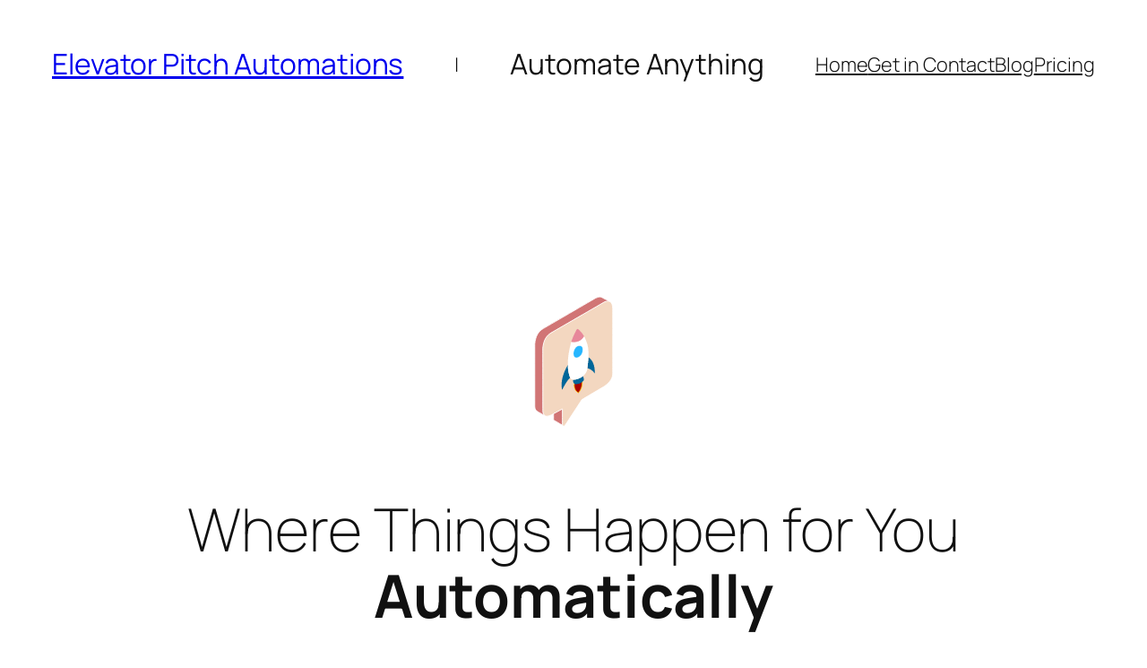

--- FILE ---
content_type: image/svg+xml
request_url: https://elevatorpitchautomations.com/wp-content/uploads/2025/12/EPAisop2.svg
body_size: 2435
content:
<?xml version="1.0" encoding="UTF-8"?> <svg xmlns="http://www.w3.org/2000/svg" xmlns:xlink="http://www.w3.org/1999/xlink" id="e2GcHpYLZ1N1" viewBox="0 0 1080 1080" shape-rendering="geometricPrecision" text-rendering="geometricPrecision" style="background-color:transparent"><style> #e2GcHpYLZ1N2_to {animation: e2GcHpYLZ1N2_to__to 5005ms linear infinite normal forwards}@keyframes e2GcHpYLZ1N2_to__to { 0% {transform: translate(540px,540px);animation-timing-function: cubic-bezier(0.333,0,0.667,1)} 50.00999% {transform: translate(540px,607px);animation-timing-function: cubic-bezier(0.333,0,0.667,1)} 99.340659% {transform: translate(540px,540px)} 100% {transform: translate(540px,540px)}} #e2GcHpYLZ1N11_to {animation: e2GcHpYLZ1N11_to__to 5005ms linear infinite normal forwards}@keyframes e2GcHpYLZ1N11_to__to { 0% {transform: translate(540px,540px);animation-timing-function: cubic-bezier(0.333,0,0.667,1)} 50.00999% {transform: translate(540px,607px);animation-timing-function: cubic-bezier(0.333,0,0.667,1)} 99.340659% {transform: translate(540px,540px)} 100% {transform: translate(540px,540px)}} #e2GcHpYLZ1N12_to {animation: e2GcHpYLZ1N12_to__to 5005ms linear infinite normal forwards}@keyframes e2GcHpYLZ1N12_to__to { 0% {transform: translate(540px,540px);animation-timing-function: cubic-bezier(0.333,0,0.667,1)} 46.673327% {transform: translate(540px,560px);animation-timing-function: cubic-bezier(0.333,0,0.667,1)} 99.340659% {transform: translate(540px,540px)} 100% {transform: translate(540px,540px)}} #e2GcHpYLZ1N13_to {animation: e2GcHpYLZ1N13_to__to 5005ms linear infinite normal forwards}@keyframes e2GcHpYLZ1N13_to__to { 0% {transform: translate(540px,540px);animation-timing-function: cubic-bezier(0.333,0,0.667,1)} 20% {transform: translate(540px,547px);animation-timing-function: cubic-bezier(0.333,0,0.667,1)} 40% {transform: translate(540px,540px);animation-timing-function: cubic-bezier(0.333,0,0.667,1)} 59.340659% {transform: translate(540px,547px)} 80% {transform: translate(540px,547px);animation-timing-function: cubic-bezier(0.333,0,0.667,1)} 99.340659% {transform: translate(540px,540px)} 100% {transform: translate(540px,540px)}} #e2GcHpYLZ1N13_ts {animation: e2GcHpYLZ1N13_ts__ts 5005ms linear infinite normal forwards}@keyframes e2GcHpYLZ1N13_ts__ts { 0% {transform: scale(1,1);animation-timing-function: cubic-bezier(0.333,0,0.667,1)} 20% {transform: scale(0.86,0.86);animation-timing-function: cubic-bezier(0.333,0,0.667,1)} 40% {transform: scale(1,1);animation-timing-function: cubic-bezier(0.333,0,0.667,1)} 59.340659% {transform: scale(0.86,0.86);animation-timing-function: cubic-bezier(0.333,0,0.667,1)} 80% {transform: scale(0.86,0.86);animation-timing-function: cubic-bezier(0.333,0,0.667,1)} 99.340659% {transform: scale(1,1)} 100% {transform: scale(1,1)}} #e2GcHpYLZ1N18_to {animation: e2GcHpYLZ1N18_to__to 5005ms linear infinite normal forwards}@keyframes e2GcHpYLZ1N18_to__to { 0% {transform: translate(540px,540px);animation-timing-function: cubic-bezier(0.333,0,0.667,1)} 50.00999% {transform: translate(540px,607px);animation-timing-function: cubic-bezier(0.333,0,0.667,1)} 99.340659% {transform: translate(540px,540px)} 100% {transform: translate(540px,540px)}} #e2GcHpYLZ1N19_to {animation: e2GcHpYLZ1N19_to__to 5005ms linear infinite normal forwards}@keyframes e2GcHpYLZ1N19_to__to { 0% {transform: translate(540px,540px);animation-timing-function: cubic-bezier(0.333,0,0.667,1)} 46.673327% {transform: translate(540px,560px);animation-timing-function: cubic-bezier(0.333,0,0.667,1)} 99.340659% {transform: translate(540px,540px)} 100% {transform: translate(540px,540px)}} </style><g id="e2GcHpYLZ1N2_to" transform="translate(540,540)"><g transform="translate(-540,-540)" opacity="0.54"><g transform="translate(528.82 537.841)"><path d="M-62.32,305.159c0,0-56.55,30.5-56.55,30.5s0,40.2,0,40.2s56.55,33.149,56.55,33.149s0-103.849,0-103.849Z" fill="#ab0000" fill-rule="evenodd" stroke-width="0"></path><path d="M193.13,-403.341c-8.833-7.967-22.968-7.533-42.401,1.3c0,0-335.899,195.4-335.899,195.4-31.233,17.067-49.067,49.467-53.5,97.2c0,0,0,397.35,0,397.35-.3,17.4,6.617,29.332,20.75,35.799c0,0,43.35,24.75,43.35,24.75-7.667-4.7-11.8-14.716-12.4-30.049c0,0-.45-401.3-.45-401.3c4.433-47.733,22.267-80.151,53.5-97.251c0,0,339.899-196.699,339.899-196.699c13.833-5.867,24.734-7.033,32.701-3.5c0,0-45.55-23-45.55-23Z" fill="#ab0000" fill-rule="evenodd" stroke-width="0"></path></g><g transform="translate(565.133 553.809)"><path d="M202.367,-396.309c-7.967-3.533-18.867-2.367-32.7,3.5c0,0-339.9,196.7-339.9,196.7-31.233,17.1-49.067,49.517-53.5,97.25c0,0,.45,401.3.45,401.3.6,15.333,4.733,25.35,12.4,30.05.3.3.583.45.85.45c9.133,4.733,22.983,2.667,41.55-6.2c0,0,13.3-7.05,13.3-7.05s56.55-30.5,56.55-30.5s0,103.85,0,103.85c6.2,6.8,11.95,6.8,17.25,0c0,0,106.5-163.05,106.5-163.05s143.649-85.35,143.649-85.35c37.133-25.9,54.967-54.183,53.5-84.85c0,0,0-411.049,0-411.049-.9-19.733-5.616-33.584-14.149-41.551-1.167-.867-2.5-1.749-4-2.649-.567-.3-1.15-.584-1.75-.851Z" fill="#eab58b" stroke-width="0"></path></g><g transform="translate(539.359 540.092)"><path d="M228.141,-382.592c0,0-45.55-23-45.55-23-8.833-7.967-22.967-7.533-42.4,1.3c0,0-335.9,195.4-335.9,195.4-31.233,17.067-49.067,49.467-53.5,97.2c0,0,0,397.35,0,397.35-.3,17.4,6.617,29.333,20.75,35.8c0,0,43.35,24.75,43.35,24.75-7.667-4.7-11.8-14.717-12.4-30.05c0,0-.45-401.3-.45-401.3c4.433-47.733,22.267-80.15,53.5-97.25c0,0,339.9-196.7,339.9-196.7c13.833-5.867,24.733-7.033,32.7-3.5.6.267,1.183.55,1.75.85c1.5.9,2.833,1.783,4,2.65c8.533,7.967,13.251,21.817,14.151,41.55c0,0,0,411.05,0,411.05c1.467,30.667-16.367,58.95-53.5,84.85c0,0-143.651,85.35-143.651,85.35s-106.5,163.05-106.5,163.05c-5.3,6.8-11.05,6.8-17.25,0c0,0-56.55-33.15-56.55-33.15s0-40.2,0-40.2-13.3,7.05-13.3,7.05c-18.567,8.867-32.417,10.933-41.55,6.2-.267,0-.55-.15-.85-.45" paint-order="stroke fill markers" fill="none" fill-rule="evenodd" stroke="#fff" stroke-width="5" stroke-linecap="round" stroke-linejoin="round"></path><path d="M-129.409,333.408c0,0,56.55-30.5,56.55-30.5s0,103.85,0,103.85" paint-order="stroke fill markers" fill="none" fill-rule="evenodd" stroke="#fff" stroke-width="5" stroke-linecap="round" stroke-linejoin="round"></path></g></g></g><g id="e2GcHpYLZ1N11_to" transform="translate(540,540)"><g transform="translate(-540,-540)"><g id="e2GcHpYLZ1N12_to" transform="translate(540,540)"><g transform="translate(-540,-540)"><g id="e2GcHpYLZ1N13_to" transform="translate(540,540)"><g id="e2GcHpYLZ1N13_ts" transform="scale(1,1)"><g transform="translate(-540,-540)"><g transform="translate(570.52 687.075)"><path d="M-23.82,-31.975c-10.933,37.567-2.667,65.033,24.8,82.4c24.933-28.567,32.917-62.183,23.95-100.85-15.133,14.833-31.383,20.983-48.75,18.45Z" fill="#ab0000" stroke-width="0"></path></g><g transform="translate(570.092 687.075)"><path d="M-23.392,-31.975c-10.933,37.567-2.667,65.033,24.8,82.4c24.933-28.567,32.917-62.183,23.95-100.85" paint-order="stroke fill markers" fill="none" fill-rule="evenodd" stroke="#fc0" stroke-width="5" stroke-linecap="round" stroke-linejoin="round"></path></g></g></g></g></g></g></g></g><g id="e2GcHpYLZ1N18_to" transform="translate(540,540)"><g transform="translate(-540,-540)"><g id="e2GcHpYLZ1N19_to" transform="translate(540,540)"><g transform="translate(-540,-540)"><g transform="translate(564.55 598.4)"><path d="M36.1,46.35c3.767-7.533,2.833-17.567-2.8-30.1-8.767,7.2-19.117,13-31.05,17.4-13.167,4.367-23.817,6.233-31.95,5.6-1.9,13.8,1.867,23.05,11.3,27.75c19.433,2.833,37.6-4.05,54.5-20.65Z" fill="#069" stroke-width="0"></path><path d="M68.1,-104.15c-1.267,20.367-3.617,43.567-7.05,69.6c20.067,5.333,35.733,16.617,47,33.85c1.9-48.6-11.417-83.083-39.95-103.45Z" fill="#069" stroke-width="0"></path><path d="M-63.1,-37.35c-.3-5.967-.45-11.933-.45-17.9-34.167,59.867-46.4,113-36.7,159.4c24.767-47.333,42.167-72.717,52.2-76.15-.3-.633-.617-1.267-.95-1.9-6.9-15.033-11.6-36.183-14.1-63.45Z" fill="#069" stroke-width="0"></path></g><g transform="translate(567.275 499.266)"><path d="M65.375,-5.016c1.867-40.433-2.05-72.568-11.75-96.401-9.733-24.133-15.217-36.666-16.45-37.599-16,29.167-43.283,41.233-81.85,36.2-15.367,55.8-22.567,104.7-21.6,146.7c0,5.967.15,11.933.45,17.9c2.5,27.267,7.2,48.417,14.1,63.45.333.633.65,1.267.95,1.9c3.767,6.567,9.883,10.317,18.35,11.25c8.133.633,18.783-1.233,31.95-5.6c11.933-4.4,22.283-10.2,31.05-17.4c11.3-9.4,19.767-21.001,25.4-34.801.933-5.333,1.717-10.667,2.35-16c3.433-26.033,5.783-49.232,7.05-69.599Z" fill="#fff" stroke-width="0"></path><path d="M3.775,-77.417c7.833-1.267,14.1.301,18.8,4.701c4.7,4.067,6.583,12.85,5.65,26.35-1.267,13.167-6.283,23.967-15.05,32.4-9.1,8.467-17.717,12.399-25.85,11.799-8.467-.967-13.8-5.682-16-14.149-2.5-8.433-2.35-17.2.45-26.3c2.533-9.4,6.617-17.233,12.25-23.5c5.333-6.6,11.917-10.368,19.75-11.301Z" fill="#fff" stroke-width="0"></path></g><g transform="translate(566.266 459.142)"><path d="M23.583,-32.592c-4.7-4.4-10.967-5.966-18.8-4.699-7.833.933-14.417,4.7-19.75,11.3-5.633,6.267-9.717,14.1-12.25,23.5-2.8,9.1-2.95,17.867-.45,26.3c2.2,8.467,7.533,13.183,16,14.15c8.133.6,16.75-3.334,25.85-11.801c8.767-8.433,13.783-19.232,15.05-32.399.933-13.5-.95-22.284-5.65-26.351Z" fill="#26b6ff" stroke-width="0"></path></g><g transform="translate(563.525 357.35)"><path d="M2.375,-43.2c-5.333-.933-9.567,2.683-12.7,10.85-13.8,27.567-24,51.383-30.6,71.45c38.567,5.033,65.85-7.033,81.85-36.2-9.733-16.933-22.583-32.3-38.55-46.1Z" fill="#e7879a" stroke-width="0"></path></g><g transform="translate(566.266 459.142)"><path d="M29.234,-6.242c-1.267,13.167-6.284,23.967-15.051,32.4-9.1,8.467-17.717,12.4-25.85,11.8-8.467-.967-13.8-5.682-16-14.149-2.5-8.433-2.349-17.201.451-26.301c2.533-9.4,6.617-17.233,12.25-23.5c5.333-6.6,11.917-10.367,19.75-11.3c7.833-1.267,14.099.3,18.799,4.7c4.7,4.067,6.584,12.85,5.651,26.35Z" paint-order="stroke fill markers" fill="none" fill-rule="evenodd" stroke="#fff" stroke-linecap="round" stroke-linejoin="round"></path></g></g></g></g></g></svg> 

--- FILE ---
content_type: image/svg+xml
request_url: https://elevatorpitchautomations.com/wp-content/uploads/2025/12/epaisop1.svg
body_size: 8197
content:
<?xml version="1.0" encoding="UTF-8"?> <svg xmlns="http://www.w3.org/2000/svg" xmlns:xlink="http://www.w3.org/1999/xlink" id="eulWBpexKvU1" viewBox="0 0 1080 1080" shape-rendering="geometricPrecision" text-rendering="geometricPrecision" style="background-color:transparent"><style> #eulWBpexKvU2_to {animation: eulWBpexKvU2_to__to 5005ms linear infinite normal forwards}@keyframes eulWBpexKvU2_to__to { 0% {transform: translate(598.4px,491.378px);animation-timing-function: cubic-bezier(0.333,0,0.667,1)} 50.00999% {transform: translate(598.4px,511.378px);animation-timing-function: cubic-bezier(0.333,0,0.667,1)} 99.340659% {transform: translate(598.4px,491.378px)} 100% {transform: translate(598.4px,491.378px)}} #eulWBpexKvU145_to {animation: eulWBpexKvU145_to__to 5005ms linear infinite normal forwards}@keyframes eulWBpexKvU145_to__to { 0% {transform: translate(428.15px,274.378px);animation-timing-function: cubic-bezier(0.333,0,0.667,1)} 50.00999% {transform: translate(428.15px,233.378px);animation-timing-function: cubic-bezier(0.333,0,0.667,1)} 99.340659% {transform: translate(428.15px,274.378px)} 100% {transform: translate(428.15px,274.378px)}} </style><g id="eulWBpexKvU2_to" transform="translate(598.4,491.378)"><g transform="translate(-28.35,-35.26)"><g transform="translate(25.55 36.891)"><path d="M25.55,-0.158c0-2.867-1.217-5.033-3.65-6.5c0,0-43.8-26.25-43.8-26.25-.933-.567-1.683-.8-2.25-.7-.1,0-.183.017-.25.05-.033,0-.067.017-.1.05-.167.067-.3.167-.4.3-.433.4-.65,1.2-.65,2.4c0,0,0,30.95,0,30.95c0,2.867,1.217,5.033,3.65,6.5c0,0,3.8,2.25,3.8,2.25s.2,14.35.2,14.35s12.9-6.45,12.9-6.45s26.9,16.1,26.9,16.1c1.333.8,2.3.95,2.9.45.5-.4.75-1.25.75-2.55c0,0,0-30.95,0-30.95Z" fill="#6b00ff" stroke-width="0"></path><path d="M-2.8,6.792c0,0-13.1-7.9-13.1-7.9s13.1,7.9,13.1,7.9Z" fill="#6b00ff" stroke-width="0"></path><path d="M10.3,-1.308c0,0-26.2-15.8-26.2-15.8s26.2,15.8,26.2,15.8Z" fill="#6b00ff" stroke-width="0"></path><path d="M10.3,6.692c0,0-26.2-15.8-26.2-15.8s26.2,15.8,26.2,15.8Z" fill="#6b00ff" stroke-width="0"></path></g><g transform="translate(28.925 35.116)"><path d="M18.525,-4.884c2.433,1.467,3.65,3.633,3.65,6.5c0,0,0,30.95,0,30.95c0,1.3-.25,2.15-.75,2.55c3.867-1.6,5.917-2.966,6.15-4.099.2-1.133.25-2.118.15-2.951c0,0,0-30.95,0-30.95c0-2.867-1.217-5.033-3.65-6.5c0,0-41.95-24.899-41.95-24.899-2.233-1.333-4.633-1.067-7.2.8c0,0-2.7,1.7-2.7,1.7.067-.033.15-.05.25-.05.567-.1,1.317.132,2.25.699c0,0,43.8,26.25,43.8,26.25Z" fill="#5880ff" stroke-width="0"></path></g><g transform="translate(22.75 31.733)"><path d="M0,11.95c0,0-13.1-7.9-13.1-7.9" paint-order="stroke fill markers" fill="none" fill-rule="evenodd" stroke="#fff" stroke-linecap="round" stroke-linejoin="round"></path><path d="M13.1,3.85c0,0-26.2-15.8-26.2-15.8" paint-order="stroke fill markers" fill="none" fill-rule="evenodd" stroke="#fff" stroke-linecap="round" stroke-linejoin="round"></path><path d="M13.1,11.85c0,0-26.2-15.8-26.2-15.8" paint-order="stroke fill markers" fill="none" fill-rule="evenodd" stroke="#fff" stroke-linecap="round" stroke-linejoin="round"></path></g></g></g><g transform="translate(397.7 618.3)"><g transform="translate(142.575 81.5)"><path d="M-141.575,1.5c0,0,139.9,79,139.9,79s143.25-82,143.25-82-139.9-79-139.9-79-143.25,82-143.25,82Z" fill="#ccc" stroke-width="0"></path></g><g transform="translate(142.575 81.5)"><path d="M-141.575,1.5c0,0,143.25-82,143.25-82s139.9,79,139.9,79-143.25,82-143.25,82-139.9-79-139.9-79Z" paint-order="stroke fill markers" fill="none" fill-rule="evenodd" stroke="#333" stroke-linecap="round" stroke-linejoin="round"></path></g></g><g transform="translate(511.333 488.667)"><g transform="translate(32.183 196.317)"><path d="M-15.066,-3.384c-1,.9-2.601,1.334-4.801,1.301-3.2-.033-5.149-.617-5.849-1.75c0,0,0,7.849,0,7.849-.2,3.033.55,5.683,2.25,7.95c4.333,3.867,7.883,3.867,10.65,0c.767-2,.767-4.483,0-7.45c0,0-2.25-7.9-2.25-7.9Z" fill="#333" stroke-width="0"></path><path d="M-0.316,-14.484c0,0,0,7.1,0,7.1.967.767,2.467,1.1,4.5,1c7.4,4,13.833,5.434,19.3,4.301c2.433-1.233,2.433-3.118,0-5.651c0,0-4.3-3.65-4.3-3.65s-6.851-4.449-6.851-4.449c-2.767,1.033-6.982,1.482-12.649,1.349Z" fill="#333" stroke-width="0"></path></g><g transform="translate(26.376 147.775)"><path d="M20.292,-33.992c0,0,0-12.5,0-12.5-3.433,3.1-8.751,5.384-15.951,6.851-11.833.633-19.4-.25-22.7-2.65c0,0,0,41.299,0,41.299s-1.7,35-1.7,35s0,8.701,0,8.701c-.233.767-.183,1.433.15,2c.7,1.133,2.65,1.717,5.85,1.75c2.2.033,3.8-.4,4.8-1.3.567-.533.933-1.2,1.1-2c0,0,6.5-44.05,6.5-44.05s6-34.95,6-34.95s1.15,31.3,1.15,31.3s0,38.6,0,38.6c5.667.133,9.883-.317,12.65-1.35c0,0,2.151-66.701,2.151-66.701Z" fill="#6f60bc" stroke-width="0"></path></g><g transform="translate(35.158 70.625)"><path d="M-15.041,-38.142c0,0-14.95,10.551-14.95,10.551-2.8,1.6-4.168,4.233-4.101,7.9c0,0,0,7.4,0,7.4.267,8.233,1.468,16.032,3.601,23.399.667,2.9,1.9,4.817,3.7,5.75.867.467,1.883.684,3.05.651c3.667-.367,8.116-1.45,13.349-3.25c5.633-1.933,10.65-3.883,15.05-5.85-1.4-2.633-1.667-5.3-.8-8-7.533,1.033-15.082,2.349-22.649,3.949-.533-7.8-1.85-15.316-3.95-22.549c2.1,7.233,3.417,14.749,3.95,22.549c7.567-1.6,15.116-2.916,22.649-3.949-.867,2.7-.6,5.367.8,8-4.4,1.967-9.417,3.917-15.05,5.85-5.233,1.8-9.682,2.883-13.349,3.25-1.167.033-2.183-.184-3.05-.651c0,0-1.801,16.551-1.801,16.551.333.567.817,1.049,1.45,1.449c3.3,2.4,10.868,3.284,22.701,2.651c7.2-1.467,12.517-3.75,15.95-6.85c0,0-.75-22.6-.75-22.6.1-2.167.2-4.25.3-6.25.3-8.633.2-15.951-.3-21.951.5,6,.6,13.318.3,21.951.867,3.767,2.549,5.449,5.049,5.049c6.867-1.367,12.734-3.533,17.601-6.5-.767-1.1-1.15-2.382-1.15-3.849c0-1.6.449-2.984,1.349-4.151.067-.1.15-.183.25-.25-9.733,2.5-14.817,3.167-15.25,2c0,0-2.899-10.699-2.899-10.699s-5.401-15.551-5.401-15.551c-1.6-4.1-4.75-5.982-9.45-5.649-1.1,1.7-2.416,2.767-3.949,3.2-.8,1.5-1.001,3.217-.601,5.15-6.567.867-10.832-.317-12.799-3.55.8-1.5,1.183-3.218,1.15-5.151Z" fill="#6ec1af" stroke-width="0"></path></g><g transform="translate(25.667 36.442)"><path d="M-5.7,-5.609c.067.567.117,1.118.15,1.651.033,1.933-.35,3.65-1.15,5.15c1.967,3.233,6.233,4.417,12.8,3.55-.4-1.933-.2-3.651.6-5.151-1.767.467-3.85.118-6.25-1.049-2.533-1.233-4.583-2.618-6.15-4.151Z" fill="#e8ae9b" stroke-width="0"></path></g><g transform="translate(29.142 15.917)"><path d="M1.375,-1.334c5.433-.867,8.35-.533,8.75,1c5.8-4.333,6.217-7.85,1.25-10.55s-9.567-4.033-13.8-4c-4.3,0-7.767,1.333-10.4,4-2.633,2.633-3.517,6.084-2.65,10.351.833,4.233,1.967,8,3.4,11.3.633,1.5,1.6,2.882,2.9,4.149c0,0-2.5-6.3-2.5-6.3-.533-.967-.533-1.932,0-2.899c1.167-1.367,2.467-1.367,3.9,0c.433,1.1.433,2.183,0,3.25c0,0,1.5,0,1.5,0s0-5.801,0-5.801c.133-3.833,2.683-5.333,7.65-4.5Z" fill="#6d819f" stroke-width="0"></path></g><g transform="translate(28.35 25.108)"><path d="M11.317,-5.475c-.033-1.4-.167-2.75-.4-4.05-.4-1.533-3.317-1.867-8.75-1-4.967-.833-7.518.667-7.651,4.5c0,0,0,5.8,0,5.8s-1.5,0-1.5,0c.433-1.067.433-2.15,0-3.25-1.433-1.367-2.732-1.367-3.899,0-.533.967-.533,1.933,0,2.9c0,0,2.5,6.3,2.5,6.3c1.567,1.533,3.616,2.917,6.149,4.15c2.4,1.167,4.483,1.517,6.25,1.05c1.533-.433,2.85-1.5,3.95-3.2c0-.067.034-.133.101-.2c2.267-3.833,3.35-8.167,3.25-13Z" fill="#edbfb0" stroke-width="0"></path></g><g transform="translate(35.158 106.575)"><path d="M4.108,-90.992c.233,1.3.368,2.65.401,4.05.1,4.833-.983,9.167-3.25,13-.067.067-.101.133-.101.2c4.7-.333,7.85,1.55,9.45,5.65c0,0,5.401,15.55,5.401,15.55s2.899,10.7,2.899,10.7c.433,1.167,5.517.5,15.25-2" paint-order="stroke fill markers" fill="none" fill-rule="evenodd" stroke="#333" stroke-linecap="round" stroke-linejoin="round"></path><path d="M33.709,-35.592c-4.867,2.967-10.734,5.133-17.601,6.5-2.5.4-4.182-1.283-5.049-5.05-.1,2-.2,4.083-.3,6.25c0,0,.75,22.6.75,22.6s0,12.5,0,12.5-2.151,66.7-2.151,66.7s6.851,4.45,6.851,4.45s4.3,3.65,4.3,3.65c2.433,2.533,2.433,4.417,0,5.65-5.467,1.133-11.9-.3-19.3-4.3-2.033.1-3.533-.233-4.5-1c0,0,0-7.1,0-7.1s0-38.6,0-38.6-1.15-31.3-1.15-31.3-6,34.95-6,34.95-6.5,44.05-6.5,44.05c-.167.8-.533,1.467-1.1,2c0,0,2.25,7.9,2.25,7.9.767,2.967.767,5.45,0,7.45-2.767,3.867-6.317,3.867-10.65,0-1.7-2.267-2.45-4.917-2.25-7.95c0,0,0-7.85,0-7.85-.333-.567-.384-1.233-.151-2c0,0,0-8.7,0-8.7s1.7-35,1.7-35s0-41.3,0-41.3c-.633-.4-1.117-.883-1.45-1.45c0,0,1.801-16.55,1.801-16.55-1.8-.933-3.033-2.85-3.7-5.75-2.133-7.367-3.334-15.167-3.601-23.4c0,0,0-7.4,0-7.4-.067-3.667,1.301-6.3,4.101-7.9c0,0,14.95-10.55,14.95-10.55-.033-.533-.083-1.083-.15-1.65-1.3-1.267-2.268-2.65-2.901-4.15-1.433-3.3-2.566-7.067-3.399-11.3-.867-4.267.016-7.717,2.649-10.35c2.633-2.667,6.101-4,10.401-4c4.233-.033,8.832,1.3,13.799,4s4.55,6.217-1.25,10.55c-.4-1.533-3.317-1.867-8.75-1-4.967-.833-7.516.667-7.649,4.5c0,0,0,5.8,0,5.8s-1.5,0-1.5,0c.433-1.067.433-2.15,0-3.25-1.433-1.367-2.733-1.367-3.9,0-.533.967-.533,1.933,0,2.9c0,0,2.5,6.3,2.5,6.3c1.567,1.533,3.617,2.917,6.15,4.15c2.4,1.167,4.483,1.517,6.25,1.05c1.533-.433,2.849-1.5,3.949-3.2" paint-order="stroke fill markers" fill="none" fill-rule="evenodd" stroke="#333" stroke-linecap="round" stroke-linejoin="round"></path><path d="M-15.041,-74.092c.033,1.933-.35,3.65-1.15,5.15c1.967,3.233,6.232,4.417,12.799,3.55-.4-1.933-.199-3.65.601-5.15" paint-order="stroke fill markers" fill="none" fill-rule="evenodd" stroke="#333" stroke-linecap="round" stroke-linejoin="round"></path><path d="M-22.741,-54.142c2.1,7.233,3.417,14.75,3.95,22.55c7.567-1.6,15.116-2.917,22.649-3.95-.867,2.7-.6,5.367.8,8-4.4,1.967-9.417,3.917-15.05,5.85-5.233,1.8-9.682,2.883-13.349,3.25-1.167.033-2.183-.183-3.05-.65" paint-order="stroke fill markers" fill="none" fill-rule="evenodd" stroke="#333" stroke-linecap="round" stroke-linejoin="round"></path><path d="M10.759,-56.092c.5,6,.6,13.317.3,21.95" paint-order="stroke fill markers" fill="none" fill-rule="evenodd" stroke="#333" stroke-linecap="round" stroke-linejoin="round"></path><path d="M11.509,-5.292c-3.433,3.1-8.75,5.383-15.95,6.85-11.833.633-19.401-.25-22.701-2.65" paint-order="stroke fill markers" fill="none" fill-rule="evenodd" stroke="#333" stroke-linecap="round" stroke-linejoin="round"></path><path d="M-28.691,85.908c.7,1.133,2.649,1.717,5.849,1.75c2.2.033,3.801-.4,4.801-1.3" paint-order="stroke fill markers" fill="none" fill-rule="evenodd" stroke="#333" stroke-linecap="round" stroke-linejoin="round"></path><path d="M-3.291,75.258c5.667.133,9.882-.317,12.649-1.35" paint-order="stroke fill markers" fill="none" fill-rule="evenodd" stroke="#333" stroke-linecap="round" stroke-linejoin="round"></path></g><g transform="translate(46.042 72.374)"><path d="M7.825,-0.742c0-1.467-.433-2.717-1.3-3.75-.833-1.033-1.85-1.55-3.05-1.55s-3.9,1.134-8.1,3.401c-.9.467-1.7.9-2.4,1.3-.8,3.1-.55,5.549.75,7.349.8.033,1.75-.067,2.85-.3c3.4-.767,5.7-1.149,6.9-1.149s2.217-.518,3.05-1.551c.867-1.033,1.3-2.283,1.3-3.75Z" fill="#e8ae9b" stroke-width="0"></path></g><g transform="translate(46.042 72.374)"><path d="M7.825,-0.742c0,1.467-.433,2.717-1.3,3.75-.833,1.033-1.85,1.551-3.05,1.551s-3.5.382-6.9,1.149c-1.1.233-2.05.333-2.85.3-1.3-1.8-1.55-4.249-.75-7.349.7-.4,1.5-.833,2.4-1.3c4.2-2.267,6.9-3.401,8.1-3.401s2.217.517,3.05,1.55c.867,1.033,1.3,2.283,1.3,3.75Z" paint-order="stroke fill markers" fill="none" fill-rule="evenodd" stroke="#333" stroke-linecap="round" stroke-linejoin="round"></path></g><g transform="translate(62.492 66.008)"><path d="M15.075,-20.625c.267-1.367-.217-1.817-1.45-1.35c0,0-20.45,8-20.45,8-1.233.467-1.983,1.383-2.25,2.75c0,0-6,31.8-6,31.8-.267,1.4.217,1.867,1.45,1.4c0,0,20.45-8,20.45-8c1.233-.467,1.983-1.4,2.25-2.8c0,0,6-31.8,6-31.8Z" fill="#a7b7de" stroke-width="0"></path><path d="M-4.225,-11.075c-.067.367-.25.7-.55,1-.233.333-.517.55-.85.65-.3.133-.533.117-.7-.05-.167-.133-.217-.383-.15-.75.067-.333.233-.667.5-1c.233-.3.5-.517.8-.65.333-.1.583-.083.75.05.2.167.267.417.2.75Z" fill="#a7b7de" stroke-width="0"></path></g><g transform="translate(57.142 55.374)"><path d="M0.575,0.558c.3-.3.483-.633.55-1c.067-.333,0-.583-.2-.75-.167-.133-.417-.15-.75-.05-.3.133-.567.351-.8.651-.267.333-.433.667-.5,1-.067.367-.017.617.15.75.167.167.4.182.7.049.333-.1.617-.317.85-.65Z" fill="#666" stroke-width="0"></path></g><g transform="translate(62.492 66.008)"><path d="M-6.825,-13.975c0,0,20.45-8,20.45-8c1.233-.467,1.717-.017,1.45,1.35c0,0-6,31.8-6,31.8-.267,1.4-1.017,2.333-2.25,2.8c0,0-20.45,8-20.45,8-1.233.467-1.717,0-1.45-1.4c0,0,6-31.8,6-31.8.267-1.367,1.017-2.283,2.25-2.75Z" paint-order="stroke fill markers" fill="none" fill-rule="evenodd" stroke="#333" stroke-linecap="round" stroke-linejoin="round"></path><path d="M-4.225,-11.075c-.067.367-.25.7-.55,1-.233.333-.517.55-.85.65-.3.133-.533.117-.7-.05-.167-.133-.217-.383-.15-.75.067-.333.233-.667.5-1c.233-.3.5-.517.8-.65.333-.1.583-.083.75.05.2.167.267.417.2.75Z" paint-order="stroke fill markers" fill="none" fill-rule="evenodd" stroke="#333" stroke-linecap="round" stroke-linejoin="round"></path></g><g transform="translate(71.617 67.058)"><path d="M3.2,-0.275c.567-1.5.7-2.683.4-3.55-.3-.933-.833-1.517-1.6-1.75-.4-.133-.817-.2-1.25-.2-1.2,0-2.217.483-3.05,1.45-.1.067-.183.15-.25.25-.9,1.167-1.35,2.55-1.35,4.15c0,1.467.383,2.75,1.15,3.85.067.067.333.417.8,1.05.433.6,1.017.8,1.75.6.7-.233,1.3-.9,1.8-2s1.033-2.383,1.6-3.85Z" fill="#e8ae9b" stroke-width="0"></path></g><g transform="translate(71.617 67.058)"><path d="M3.2,-0.275c-.567,1.467-1.1,2.75-1.6,3.85s-1.1,1.767-1.8,2c-.733.2-1.317,0-1.75-.6-.467-.633-.733-.983-.8-1.05-.767-1.1-1.15-2.383-1.15-3.85c0-1.6.45-2.983,1.35-4.15.067-.1.15-.183.25-.25.833-.967,1.85-1.45,3.05-1.45.433,0,.85.067,1.25.2.767.233,1.3.817,1.6,1.75.3.867.167,2.05-.4,3.55Z" paint-order="stroke fill markers" fill="none" fill-rule="evenodd" stroke="#333" stroke-linecap="round" stroke-linejoin="round"></path></g></g><g transform="translate(398.45 283.85)"><g transform="translate(85.6 304.35)"><path d="M55.55,172.45c0,0-.5-280.55-.5-280.55s-110.55-64.35-110.55-64.35-.05,280.8-.05,280.8s111.1,64.1,111.1,64.1Z" fill="#09f" fill-opacity="0.51" stroke-width="0"></path></g><g transform="translate(70.2 319.225)"><path d="M-69.95,89.325c0,0,0,25,0,25s139.9,79,139.9,79s0-20.85,0-20.85-120.35-72.55-120.35-72.55-19.55-10.6-19.55-10.6Z" fill="#b4cde4" stroke-width="0"></path><path d="M-40.1,-187.325c0,0-10.3-6-10.3-6s0,293.25,0,293.25s10.25-6.45,10.25-6.45.05-280.8.05-280.8Z" fill="#b4cde4" stroke-width="0"></path></g><g transform="translate(10.025 266.825)"><path d="M9.775,-140.925c0,0-19.55-11.4-19.55-11.4s0,294.05,0,294.05s19.55,10.6,19.55,10.6s0-293.25,0-293.25Z" fill="#ced7f5" stroke-width="0"></path></g><g transform="translate(70.45 138.75)"><path d="M70.2,57.5c0,0,0-33.25,0-33.25s-140.4-81.75-140.4-81.75s0,33.25,0,33.25s19.55,11.4,19.55,11.4s10.3,6,10.3,6s110.55,64.35,110.55,64.35Z" fill="#b0c5ed" stroke-width="0"></path></g><g transform="translate(141.825 81.625)"><path d="M0.925,-81.375c0,0-142.5,81-142.5,81s140.4,81.75,140.4,81.75s142.75-81.75,142.75-81.75-140.65-81-140.65-81Z" fill="#ddedee" stroke-width="0"></path></g><g transform="translate(196.75 304.4)" opacity="0.25"><path d="M56.1,109.2c0,0,0-281.6,0-281.6s-112.2,64.25-112.2,64.25.5,280.55.5,280.55s111.7-63.2,111.7-63.2Z" fill="#09f" stroke-width="0"></path></g><g transform="translate(211.775 459.825)"><path d="M71.625,-29.275c0,0,0-23.45,0-23.45s-22.25,12.85-22.25,12.85-121,71.75-121,71.75s0,20.85,0,20.85s143.25-82,143.25-82Z" fill="#b9c5f1" stroke-width="0"></path></g><g transform="translate(140.475 452.2)"><path d="M120.675,-32.25c0,0-8.3-6.35-8.3-6.35s-111.7,63.2-111.7,63.2-111.1-64.1-111.1-64.1-10.25,6.45-10.25,6.45s120.35,72.55,120.35,72.55s121-71.75,121-71.75Z" fill="#d2e2f7" stroke-width="0"></path></g><g transform="translate(272.275 267.225)"><path d="M11.125,-152.725c0,0-22.25,12.75-22.25,12.75s0,292.7,0,292.7s22.25-12.85,22.25-12.85s0-292.6,0-292.6Z" fill="#ced6f7" stroke-width="0"></path><path d="M-4.775,-12.325c0,0,12.3-7.25,12.3-7.25s0,42,0,42-12.3,7.3-12.3,7.3s0-42.05,0-42.05Z" fill="#ced6f7" stroke-width="0"></path></g><g transform="translate(273.65 272.3)"><path d="M6.15,-24.65c0,0-12.3,7.25-12.3,7.25s0,42.05,0,42.05s12.3-7.3,12.3-7.3s0-42,0-42Z" fill="#78c4cb" stroke-width="0"></path></g><g transform="translate(257 273.6)"><path d="M4.15,-146.35c0,0-8.3,4.75-8.3,4.75s0,281.6,0,281.6s8.3,6.35,8.3,6.35s0-292.7,0-292.7Z" fill="#a3bde1" stroke-width="0"></path></g><g transform="translate(212.025 138.75)"><path d="M40.825,-6.75c0,0,8.3-4.75,8.3-4.75s22.25-12.75,22.25-12.75s0-33.25,0-33.25-142.75,81.75-142.75,81.75s0,33.25,0,33.25s112.2-64.25,112.2-64.25Z" fill="#dbdaf3" stroke-width="0"></path><path d="M18.225,-13.55c0,0,0,10.65,0,10.65s-30.8,17.15-30.8,17.15s0-10.45,0-10.45s30.8-17.35,30.8-17.35Z" fill="#dbdaf3" stroke-width="0"></path></g><g transform="translate(214.85 139.1)"><path d="M15.4,-3.25c0,0,0-10.65,0-10.65s-30.8,17.35-30.8,17.35s0,10.45,0,10.45s30.8-17.15,30.8-17.15Z" fill="#5270b3" stroke-width="0"></path></g><g transform="translate(239.625 211.075)"><path d="M27.875,43.825c0,0,0,42.05,0,42.05s12.3-7.3,12.3-7.3s0-42,0-42-12.3,7.25-12.3,7.25Z" paint-order="stroke fill markers" fill="none" fill-rule="evenodd" stroke="#0ff" stroke-linecap="round" stroke-linejoin="round"></path><path d="M-40.175,-68.525c0,0,30.8-17.35,30.8-17.35s0,10.65,0,10.65-30.8,17.15-30.8,17.15s0-10.45,0-10.45Z" paint-order="stroke fill markers" fill="none" fill-rule="evenodd" stroke="#0ff" stroke-linecap="round" stroke-linejoin="round"></path></g></g><g transform="translate(407.567 378.701)"><g transform="translate(28.241 79.033)"><path d="M25.692,1.116c0,0,1.55,6.45,1.55,6.45-.667.9-2.017,1.434-4.05,1.601-5.767,4.8-11.55,7.016-17.35,6.649-2.9-.833-3.617-2.632-2.15-5.399c0,0,2.8-4.101,2.8-4.101s5-5.149,5-5.149c3.133.6,7.867.582,14.2-.051Z" fill="#333" stroke-width="0"></path><path d="M-5.308,-8.134c-6.9,4.8-13.217,7.018-18.95,6.651-2.7-.833-2.984-2.634-.851-5.401c0,0,3.75-4.099,3.75-4.099s6.25-5.151,6.25-5.151c2.967.6,7.701.583,14.201-.05c0,0,0,6.451,0,6.451-.867.9-2.333,1.432-4.4,1.599Z" fill="#333" stroke-width="0"></path></g><g transform="translate(59.092 40.9)"><path d="M14.641,-39.9c0,0,30.75,0,30.75,0c.567,4.833-1.083,9.667-4.95,14.5c0,0-40.7,17.2-40.7,17.2s-4.9,47.45-4.9,47.45c-6.333.633-11.067.65-14.2.05c0,0-6-53.15-6-53.15c1.4-7.767,14.733-16.45,40-26.05Z" fill="#6f60bc" stroke-width="0"></path><path d="M-45.958,22c0,0,0-38.3,0-38.3.8-8.9,17.449-16.767,49.949-23.6c0,0,10.65,0,10.65,0-25.267,9.6-38.6,18.283-40,26.05c0,0-6.4,35.8-6.4,35.8-6.5.633-11.232.65-14.199.05Z" fill="#6f60bc" stroke-width="0"></path></g><g transform="translate(53.025 48.109)"><path d="M-39.892,14.792c0,0-6.25,5.149-6.25,5.149s-3.75,4.101-3.75,4.101c-2.133,2.767-1.85,4.566.85,5.399c5.733.367,12.05-1.849,18.95-6.649c2.067-.167,3.533-.701,4.4-1.601c0,0,0-6.449,0-6.449s6.4-35.801,6.4-35.801s6,53.15,6,53.15-5,5.151-5,5.151-2.8,4.099-2.8,4.099c-1.467,2.767-.75,4.568,2.15,5.401c5.8.367,11.583-1.851,17.35-6.651c2.033-.167,3.383-.699,4.05-1.599c0,0-1.55-6.45-1.55-6.45s4.9-47.451,4.9-47.451s40.7-17.2,40.7-17.2c3.867-4.833,5.517-9.667,4.95-14.5c0,0-30.75,0-30.75,0s-10.65,0-10.65,0c-32.5,6.833-49.15,14.701-49.95,23.601c0,0,0,38.3,0,38.3c2.967.6,7.7.583,14.2-.05" paint-order="stroke fill markers" fill="none" fill-rule="evenodd" stroke="#333" stroke-linecap="round" stroke-linejoin="round"></path><path d="M0.908,32.042c-6.333.633-11.067.649-14.2.049" paint-order="stroke fill markers" fill="none" fill-rule="evenodd" stroke="#333" stroke-linecap="round" stroke-linejoin="round"></path><path d="M-19.292,-21.059c1.4-7.767,14.733-16.45,40-26.05" paint-order="stroke fill markers" fill="none" fill-rule="evenodd" stroke="#333" stroke-linecap="round" stroke-linejoin="round"></path></g></g><g transform="translate(409.8 356.5)"><g transform="translate(38 22.575)"><path d="M-37,-3.375c0,0,.4-.25.4-.25s44.95,24.7,44.95,24.7s28.2-17.35,28.2-17.35.45.25.45.25-28.65,17.6-28.65,17.6-45.35-24.95-45.35-24.95Z" fill="#b3bcd6" stroke-width="0"></path><path d="M-36.6,-3.625c0,0-.4-.25-.4-.25s29.4-17.7,29.4-17.7s44.6,25.05,44.6,25.05-.45.25-.45.25-28.2,17.35-28.2,17.35-44.95-24.7-44.95-24.7Z" fill="#b3bcd6" stroke-width="0"></path><path d="M-10.6,-12.825c0,0,6.15,18.6,6.15,18.6s14.6,10.75,14.6,10.75s14.55-9,14.55-9-35.3-20.35-35.3-20.35Z" fill="#b3bcd6" stroke-width="0"></path><path d="M5.75,-6.475c0,0,7.1,4.1,7.1,4.1s3.9-3.45,3.9-3.45-6.9-3.85-6.9-3.85-4.1,3.2-4.1,3.2Z" fill="#b3bcd6" stroke-width="0"></path></g><g transform="translate(45.05 24.425)"><path d="M5.8,-4.225c0,0-7.1-4.1-7.1-4.1s4.1-3.2,4.1-3.2s6.9,3.85,6.9,3.85-3.9,3.45-3.9,3.45Z" fill="#909ab9" stroke-width="0"></path><path d="M-11.5,3.925c0,0-6.15-18.6-6.15-18.6s35.3,20.35,35.3,20.35-14.55,9-14.55,9-14.6-10.75-14.6-10.75Z" fill="#909ab9" stroke-width="0"></path></g><g transform="translate(38 22.575)"><path d="M-36.6,-3.625c0,0-.4.25-.4.25s45.35,24.95,45.35,24.95s28.65-17.6,28.65-17.6-.45-.25-.45-.25.45-.25.45-.25-44.6-25.05-44.6-25.05-29.4,17.7-29.4,17.7.4.25.4.25s44.95,24.7,44.95,24.7s28.2-17.35,28.2-17.35" paint-order="stroke fill markers" fill="none" fill-rule="evenodd" stroke="#333" stroke-linecap="round" stroke-linejoin="round"></path></g></g><g transform="translate(428.033 273.318)"><g transform="translate(53.092 71.183)"><path d="M37.975,-22.25c0,0-.05,0-.05,0-2.967,34.233-5.25,53.683-6.85,58.35c0,0-14.25,1.7-14.25,1.7-12.867.9-22.283.267-28.25-1.9c0,0,2.1-15,2.1-15s2.55-14.2,2.55-14.2c-.067-.733-.15-1.45-.25-2.15-1.1-11.167-1.383-19.583-.85-25.25-.533,5.667-.25,14.083.85,25.25-7.867,6.633-16.467,11.067-25.8,13.3.133-4.8-1.583-7.417-5.15-7.85c0,0,20.3-13.75,20.3-13.75c2.4-10.2,5.717-19.85,9.95-28.95c1.6-4.1,4.75-5.983,9.45-5.65c1.1,1.7,2.417,2.767,3.95,3.2.8,1.5,1,3.217.6,5.15c6.567.867,10.833-.317,12.8-3.55-.8-1.5-1.183-3.217-1.15-5.15c0,0,14.95,10.55,14.95,10.55c2.439,1.394,4.139,3.361,5.1,5.9Z" fill="#6ec1af" stroke-width="0"></path></g><g transform="translate(62.783 27.883)"><path d="M2.234,7.1C4.767,5.867,6.816,4.483,8.383,2.95c-.067.567-.116,1.117-.149,1.65-.033,1.933.349,3.65,1.149,5.15-1.967,3.233-6.232,4.417-12.799,3.55.4-1.933.2-3.65-.6-5.15c1.767.467,3.85.117,6.25-1.05Z" fill="#9e6128" stroke-width="0"></path><path d="M-11.316,-8.25c.033-1.4.167-2.75.4-4.05.4-1.533,3.317-1.867,8.75-1c4.967-.833,7.517.667,7.65,4.5c0,0,0,5.8,0,5.8s1.5,0,1.5,0c-.433-1.067-.433-2.15,0-3.25c1.433-1.367,2.732-1.367,3.899,0c.533.967.533,1.933,0,2.9c0,0-2.5,6.3-2.5,6.3C6.816,4.483,4.767,5.867,2.234,7.1c-2.4,1.167-4.483,1.517-6.25,1.05-1.533-.433-2.851-1.5-3.951-3.2c0-.067-.032-.133-.099-.2-2.267-3.833-3.35-8.167-3.25-13Z" fill="#9e6128" stroke-width="0"></path></g><g transform="translate(61.992 15.917)"><path d="M-10.125,-0.334c-5.8-4.333-6.217-7.85-1.25-10.55s9.567-4.033,13.8-4c4.3,0,7.767,1.333,10.4,4c2.633,2.633,3.517,6.084,2.65,10.351-.833,4.233-1.967,8-3.4,11.3-.633,1.5-1.6,2.882-2.9,4.149c0,0,2.5-6.3,2.5-6.3.533-.967.533-1.932,0-2.899-1.167-1.367-2.467-1.367-3.9,0-.433,1.1-.433,2.183,0,3.25c0,0-1.5,0-1.5,0s0-5.801,0-5.801c-.133-3.833-2.683-5.333-7.65-4.5-5.433-.867-8.35-.533-8.75,1Z" fill="#333" stroke-width="0"></path></g><g transform="translate(53.079 55.442)"><path d="M18.088,-24.608c1.3-1.267,2.267-2.651,2.9-4.151c1.433-3.3,2.567-7.067,3.4-11.3.867-4.267-.017-7.716-2.65-10.349-2.633-2.667-6.1-4-10.4-4-4.233-.033-8.833,1.3-13.8,4s-4.55,6.217,1.25,10.55c-.233,1.3-.367,2.649-.4,4.049-.1,4.833.983,9.167,3.25,13c.067.067.1.134.1.201-4.7-.333-7.85,1.549-9.45,5.649-4.233,9.1-7.55,18.75-9.95,28.95c0,0-20.3,13.75-20.3,13.75c3.567.433,5.283,3.051,5.15,7.851c9.333-2.233,17.933-6.668,25.8-13.301.1.7.183,1.417.25,2.15c0,0-2.55,14.201-2.55,14.201s-2.1,15-2.1,15c5.967,2.167,15.383,2.799,28.25,1.899c0,0,14.249-1.699,14.249-1.699c1.6-4.667,3.884-24.118,6.851-58.351" paint-order="stroke fill markers" fill="none" fill-rule="evenodd" stroke="#333" stroke-linecap="round" stroke-linejoin="round"></path><path d="M37.962,-6.509c-.944-2.539-2.635-4.505-5.074-5.899c0,0-14.95-10.551-14.95-10.551.033-.533.083-1.082.15-1.649c0,0,2.5-6.3,2.5-6.3.533-.967.533-1.934,0-2.901-1.167-1.367-2.467-1.367-3.9,0-.433,1.1-.433,2.183,0,3.25c0,0-1.5,0-1.5,0s0-5.799,0-5.799c-.133-3.833-2.683-5.333-7.65-4.5-5.433-.867-8.35-.533-8.75,1" paint-order="stroke fill markers" fill="none" fill-rule="evenodd" stroke="#333" stroke-linecap="round" stroke-linejoin="round"></path><path d="M5.688,-19.408c1.767.467,3.85.116,6.25-1.051c2.533-1.233,4.583-2.616,6.15-4.149" paint-order="stroke fill markers" fill="none" fill-rule="evenodd" stroke="#333" stroke-linecap="round" stroke-linejoin="round"></path><path d="M17.938,-22.959c-.033,1.933.35,3.65,1.15,5.15-1.967,3.233-6.233,4.417-12.8,3.55.4-1.933.2-3.649-.6-5.149-1.533-.433-2.85-1.5-3.95-3.2" paint-order="stroke fill markers" fill="none" fill-rule="evenodd" stroke="#333" stroke-linecap="round" stroke-linejoin="round"></path><path d="M-7.862,-4.959c-.533,5.667-.25,14.083.85,25.25" paint-order="stroke fill markers" fill="none" fill-rule="evenodd" stroke="#333" stroke-linecap="round" stroke-linejoin="round"></path></g><g transform="translate(10.633 89.533)"><path d="M-8.216,7.5c-1.2-.667-1.418-2.383-.651-5.15s1.968-4.883,3.601-6.35c1.667-1.5,3.85-2.667,6.55-3.5c1.667-.567,3.133-.7,4.4-.4c2.48.36,3.796,2.827,3.949,7.4C7.666,1.1,5.451,2.583,2.984,3.95c-3.733,2.167-6.233,3.45-7.5,3.85s-2.5.3-3.7-.3Z" fill="#9e6128" stroke-width="0"></path></g><g transform="translate(10.633 89.533)"><path d="M-8.866,2.35c-.767,2.767-.55,4.483.65,5.15c1.2.6,2.432.7,3.699.3s3.767-1.683,7.5-3.85C5.45,2.583,7.667,1.1,9.634,-0.5c-.153-4.573-1.47-7.04-3.95-7.4-1.267-.3-2.733-.167-4.4.4-2.7.833-4.884,2-6.551,3.5-1.633,1.467-2.832,3.583-3.599,6.35Z" paint-order="stroke fill markers" fill="none" fill-rule="evenodd" stroke="#333" stroke-linecap="round" stroke-linejoin="round"></path></g><g transform="translate(43.104 103.624)"><path d="M7.863,-6.392c.263.348.495.699.699,1.051.284.529.5,1.062.65,1.6.492,1.606.426,3.323-.199,5.15-.044.073-.078.139-.1.199-1.267,1.033-3.233,2.033-5.9,3-4.067,1.467-6.767,2.3-8.1,2.5-1.3.2-2.483-.116-3.55-.949s-1.001-2.55.199-5.15c1.233-2.6,2.783-4.484,4.65-5.651c1.867-1.2,4.218-1.999,7.051-2.399c1.733-.267,3.2-.134,4.4.399.065.081.132.164.2.25Z" fill="#9e6128" stroke-width="0"></path></g><g transform="translate(71.158 76.983)"><path d="M-19.491,21.3c-.204-.352-.437-.702-.7-1.05-.068-.086-.135-.169-.2-.25-.349-.446-.749-.88-1.2-1.3c7.833-4.9,16.467-8.833,25.9-11.8-.133-4.033-.083-6.767.15-8.2.267-1.8.667-3.733,1.2-5.8c1.067-10.9,1.7-16.717,1.9-17.45c0,0,12.3-3.5,12.3-3.5.167.367.3.75.4,1.15.9,3.467,1.333,6.933,1.3,10.4c0,1.233-.067,2.467-.2,3.7-.133,3.933-.483,7.767-1.05,11.5-.6,4.1-1.45,8.067-2.55,11.9-.567,2.433-1.533,4.183-2.9,5.25-1.033.7-1.95,1.283-2.75,1.75-.8.433-1.783,1-2.95,1.7-3.667,1.933-8.117,3.65-13.35,5.15-5.563,1.613-10.513,2.813-14.85,3.6.625-1.827.692-3.544.2-5.15-.15-.538-.366-1.071-.65-1.6Z" fill="#6ec1af" stroke-width="0"></path></g><g transform="translate(63.075 79.933)"><path d="M-10.983,25.125c.642-1.844.717-3.569.225-5.175-.15-.538-.366-1.063-.65-1.575-.204-.368-.437-.727-.7-1.075-.068-.086-.135-.169-.2-.25-.349-.446-.749-.88-1.2-1.3c7.833-4.9,16.467-8.833,25.9-11.8-.133-4.033-.083-6.767.15-8.2.267-1.8.667-3.733,1.2-5.8c1.067-10.9,1.7-16.717,1.9-17.45" paint-order="stroke fill markers" fill="none" fill-rule="evenodd" stroke="#333" stroke-linecap="round" stroke-linejoin="round"></path><path d="M27.942,-31c.167.367.3.75.4,1.15.9,3.467,1.333,6.933,1.3,10.4c0,1.233-.067,2.467-.2,3.7-.133,3.933-.483,7.767-1.05,11.5-.6,4.1-1.45,8.067-2.55,11.9-.567,2.433-1.533,4.183-2.9,5.25-1.033.7-1.95,1.283-2.75,1.75-.8.433-1.783,1-2.95,1.7C13.575,18.283,9.125,20,3.892,21.5c-5.563,1.613-10.521,2.821-14.875,3.625-.028.057-.053.115-.075.175-1.267,1.033-3.233,2.033-5.9,3-4.067,1.467-6.767,2.3-8.1,2.5-1.3.2-2.483-.117-3.55-.95s-1-2.55.2-5.15c1.233-2.6,2.783-4.483,4.65-5.65c1.867-1.2,4.217-2,7.05-2.4c1.733-.267,3.2-.133,4.4.4" paint-order="stroke fill markers" fill="none" fill-rule="evenodd" stroke="#333" stroke-linecap="round" stroke-linejoin="round"></path></g></g><g transform="translate(405.2 340.45)"><g transform="translate(25.65 31.1)"><path d="M24.65,29.1c0,0-44.4-25.15-44.4-25.15s-4.9-33.05-4.9-33.05s44.4,25.15,44.4,25.15s4.9,33.05,4.9,33.05Z" fill="#b6cbde" stroke-width="0"></path></g><g transform="translate(26.15 30.6)"><path d="M-25.15,-28.6c0,0,1-1,1-1s44.4,25.15,44.4,25.15s4.9,33.05,4.9,33.05-1,1-1,1-4.9-33.05-4.9-33.05-44.4-25.15-44.4-25.15Z" fill="#b8c4d8" stroke-width="0"></path></g><g transform="translate(26.15 30.6)"><path d="M24.15,29.6c0,0,1-1,1-1s-4.9-33.05-4.9-33.05-44.4-25.15-44.4-25.15-1,1-1,1s4.9,33.05,4.9,33.05s44.4,25.15,44.4,25.15-4.9-33.05-4.9-33.05-44.4-25.15-44.4-25.15" paint-order="stroke fill markers" fill="none" fill-rule="evenodd" stroke="#000" stroke-linecap="round" stroke-linejoin="round"></path></g></g><g id="eulWBpexKvU145_to" transform="translate(428.15,274.378)"><g transform="translate(-28.35,-35.26)"><g transform="translate(31.15 36.891)"><path d="M-25.55,-0.158c0-2.867,1.217-5.033,3.65-6.5c0,0,43.8-26.25,43.8-26.25.933-.567,1.683-.8,2.25-.7.1,0,.183.017.25.05.033,0,.067.017.1.05.167.067.3.167.4.3.433.4.65,1.2.65,2.4c0,0,0,30.95,0,30.95c0,2.867-1.217,5.033-3.65,6.5c0,0-3.8,2.25-3.8,2.25s-.2,14.35-.2,14.35-12.9-6.45-12.9-6.45-26.9,16.1-26.9,16.1c-1.333.8-2.3.95-2.9.45-.5-.4-.75-1.25-.75-2.55c0,0,0-30.95,0-30.95Z" fill="#6b00ff" stroke-width="0"></path><path d="M2.8,6.792c0,0,13.1-7.9,13.1-7.9s-13.1,7.9-13.1,7.9Z" fill="#6b00ff" stroke-width="0"></path><path d="M-10.3,-1.308c0,0,26.2-15.8,26.2-15.8s-26.2,15.8-26.2,15.8Z" fill="#6b00ff" stroke-width="0"></path><path d="M-10.3,6.692c0,0,26.2-15.8,26.2-15.8s-26.2,15.8-26.2,15.8Z" fill="#6b00ff" stroke-width="0"></path></g><g transform="translate(27.775 35.116)"><path d="M-18.525,-4.884c-2.433,1.467-3.65,3.633-3.65,6.5c0,0,0,30.95,0,30.95c0,1.3.25,2.15.75,2.55-3.867-1.6-5.917-2.966-6.15-4.099-.2-1.133-.25-2.118-.15-2.951c0,0,0-30.95,0-30.95c0-2.867,1.217-5.033,3.65-6.5c0,0,41.95-24.899,41.95-24.899c2.233-1.333,4.633-1.067,7.2.8c0,0,2.7,1.7,2.7,1.7-.067-.033-.15-.05-.25-.05-.567-.1-1.317.132-2.25.699c0,0-43.8,26.25-43.8,26.25Z" fill="#5880ff" stroke-width="0"></path></g><g transform="translate(33.95 31.733)"><path d="M0,11.95c0,0,13.1-7.9,13.1-7.9" paint-order="stroke fill markers" fill="none" fill-rule="evenodd" stroke="#fff" stroke-linecap="round" stroke-linejoin="round"></path><path d="M-13.1,3.85c0,0,26.2-15.8,26.2-15.8" paint-order="stroke fill markers" fill="none" fill-rule="evenodd" stroke="#fff" stroke-linecap="round" stroke-linejoin="round"></path><path d="M-13.1,11.85c0,0,26.2-15.8,26.2-15.8" paint-order="stroke fill markers" fill="none" fill-rule="evenodd" stroke="#fff" stroke-linecap="round" stroke-linejoin="round"></path></g></g></g></svg> 

--- FILE ---
content_type: image/svg+xml
request_url: https://elevatorpitchautomations.com/wp-content/uploads/2025/12/epaisop3.svg
body_size: 1878
content:
<?xml version="1.0" encoding="UTF-8"?> <svg xmlns="http://www.w3.org/2000/svg" xmlns:xlink="http://www.w3.org/1999/xlink" id="eKYTs18nEQB1" viewBox="0 0 1080 1080" shape-rendering="geometricPrecision" text-rendering="geometricPrecision" style="background-color:transparent"><style> #eKYTs18nEQB2_ts {animation: eKYTs18nEQB2_ts__ts 5005ms linear infinite normal forwards}@keyframes eKYTs18nEQB2_ts__ts { 0% {transform: translate(540px,540px) scale(0.02,0.02);animation-timing-function: cubic-bezier(0.333,0,0.667,1)} 22.657343% {transform: translate(540px,540px) scale(-1,1);animation-timing-function: cubic-bezier(0.333,0,0.667,1)} 49.330669% {transform: translate(540px,540px) scale(1,1);animation-timing-function: cubic-bezier(0.333,0,0.667,1)} 80% {transform: translate(540px,540px) scale(1,1);animation-timing-function: cubic-bezier(0.333,0,0.667,1)} 90.00999% {transform: translate(540px,540px) scale(0,0)} 100% {transform: translate(540px,540px) scale(0,0)}} #eKYTs18nEQB13_ts {animation: eKYTs18nEQB13_ts__ts 5005ms linear infinite normal forwards}@keyframes eKYTs18nEQB13_ts__ts { 0% {transform: translate(540px,540px) scale(0.02,0.02);animation-timing-function: cubic-bezier(0.333,0,0.667,1)} 22.657343% {transform: translate(540px,540px) scale(-1,1);animation-timing-function: cubic-bezier(0.333,0,0.667,1)} 49.330669% {transform: translate(540px,540px) scale(1,1);animation-timing-function: cubic-bezier(0.333,0,0.667,1)} 80% {transform: translate(540px,540px) scale(1,1);animation-timing-function: cubic-bezier(0.333,0,0.667,1)} 90.00999% {transform: translate(540px,540px) scale(0,0)} 100% {transform: translate(540px,540px) scale(0,0)}} #eKYTs18nEQB14 {animation: eKYTs18nEQB14_c_o 5005ms linear infinite normal forwards}@keyframes eKYTs18nEQB14_c_o { 0% {opacity: 0} 20.659341% {opacity: 0} 30.669331% {opacity: 1} 100% {opacity: 1}} #eKYTs18nEQB16 {animation: eKYTs18nEQB16__m 5005ms linear infinite normal forwards}@keyframes eKYTs18nEQB16__m { 0% {d: path('M-129.012,-62.673C-129.012,-62.673,-181.1,-77.425,-181.1,-77.425C-181.1,-77.425,181.1,133.575,181.1,133.575C181.1,133.575,179.394,26.785,179.394,26.785C179.394,26.785,42.29,38.361,42.29,38.361C42.29,38.361,-32.661,-22.568,-32.661,-22.568C-32.661,-22.568,-91.818,-43.833,-91.818,-43.833C-91.818,-43.833,-129.012,-62.673,-129.012,-62.673Z')} 40% {d: path('M-125.6,-120.675C-125.6,-120.675,-181.1,-77.425,-181.1,-77.425C-181.1,-77.425,181.1,133.575,181.1,133.575C181.1,133.575,181.1,-133.575,181.1,-133.575C181.1,-133.575,59.35,-43.525,59.35,-43.525C59.35,-43.525,13.4,-124.925,13.4,-124.925C13.4,-124.925,-86.7,-55.775,-86.7,-55.775C-86.7,-55.775,-125.6,-120.675,-125.6,-120.675Z')} 100% {d: path('M-125.6,-120.675C-125.6,-120.675,-181.1,-77.425,-181.1,-77.425C-181.1,-77.425,181.1,133.575,181.1,133.575C181.1,133.575,181.1,-133.575,181.1,-133.575C181.1,-133.575,59.35,-43.525,59.35,-43.525C59.35,-43.525,13.4,-124.925,13.4,-124.925C13.4,-124.925,-86.7,-55.775,-86.7,-55.775C-86.7,-55.775,-125.6,-120.675,-125.6,-120.675Z')}} #eKYTs18nEQB18 {animation: eKYTs18nEQB18__m 5005ms linear infinite normal forwards}@keyframes eKYTs18nEQB18__m { 0% {d: path('M82.046,48.711C82.046,48.711,99.857,72.785,99.857,72.785C99.857,72.785,45.279,89.345,45.279,89.345C45.279,89.345,-9.682,25.667,-9.682,25.667C-9.682,25.667,-82.4,23.75,-82.4,23.75C-82.4,23.75,-133.191,6.827,-133.191,6.827C-133.191,6.827,-205.986,24.37,-205.986,24.37C-205.986,24.37,-198.53,44,-198.53,44C-198.53,44,-132.284,28.22,-132.284,28.22C-132.284,28.22,-83.846,43.662,-83.846,43.662C-83.846,43.662,-2.945,55.917,-2.945,55.917C-2.945,55.917,46.005,117.938,46.005,117.938C46.005,117.938,113.537,103.346,113.537,103.346C113.537,103.346,135.61,125.481,135.61,125.481C135.61,125.481,148.696,63.606,148.696,63.606C148.696,63.606,82.046,48.711,82.046,48.711Z')} 12.007992% {d: path('M82.046,48.711C82.046,48.711,99.857,72.785,99.857,72.785C99.857,72.785,45.279,89.345,45.279,89.345C45.279,89.345,-9.682,25.667,-9.682,25.667C-9.682,25.667,-82.4,23.75,-82.4,23.75C-82.4,23.75,-133.191,6.827,-133.191,6.827C-133.191,6.827,-205.986,24.37,-205.986,24.37C-205.986,24.37,-198.53,44,-198.53,44C-198.53,44,-132.284,28.22,-132.284,28.22C-132.284,28.22,-83.846,43.662,-83.846,43.662C-83.846,43.662,-2.945,55.917,-2.945,55.917C-2.945,55.917,46.005,117.938,46.005,117.938C46.005,117.938,113.537,103.346,113.537,103.346C113.537,103.346,135.61,125.481,135.61,125.481C135.61,125.481,148.696,63.606,148.696,63.606C148.696,63.606,82.046,48.711,82.046,48.711Z')} 40% {d: path('M159.45,-66.25C159.45,-66.25,172.5,-49,172.5,-49C172.5,-49,63,31.75,63,31.75C63,31.75,16.9,-49.65,16.9,-49.65C16.9,-49.65,-82.4,23.75,-82.4,23.75C-82.4,23.75,-119.9,-36,-119.9,-36C-119.9,-36,-217.8,28.8,-217.8,28.8C-217.8,28.8,-194.1,44,-194.1,44C-194.1,44,-124.9,-8.7,-124.9,-8.7C-124.9,-8.7,-86.8,54,-86.8,54C-86.8,54,13.3,-19.4,13.3,-19.4C13.3,-19.4,62.25,66.25,62.25,66.25C62.25,66.25,181.75,-25.95,181.75,-25.95C181.75,-25.95,201.2,-5.75,201.2,-5.75C201.2,-5.75,217.8,-66.25,217.8,-66.25C217.8,-66.25,159.45,-66.25,159.45,-66.25Z')} 100% {d: path('M159.45,-66.25C159.45,-66.25,172.5,-49,172.5,-49C172.5,-49,63,31.75,63,31.75C63,31.75,16.9,-49.65,16.9,-49.65C16.9,-49.65,-82.4,23.75,-82.4,23.75C-82.4,23.75,-119.9,-36,-119.9,-36C-119.9,-36,-217.8,28.8,-217.8,28.8C-217.8,28.8,-194.1,44,-194.1,44C-194.1,44,-124.9,-8.7,-124.9,-8.7C-124.9,-8.7,-86.8,54,-86.8,54C-86.8,54,13.3,-19.4,13.3,-19.4C13.3,-19.4,62.25,66.25,62.25,66.25C62.25,66.25,181.75,-25.95,181.75,-25.95C181.75,-25.95,201.2,-5.75,201.2,-5.75C201.2,-5.75,217.8,-66.25,217.8,-66.25C217.8,-66.25,159.45,-66.25,159.45,-66.25Z')}} </style><g id="eKYTs18nEQB2_ts" transform="translate(540,540) scale(0.02,0.02)"><g transform="translate(-540,-540)" opacity="0.75"><g transform="translate(532.525 548.034)"><path d="M276.525,-31.084c0-17.167-5.967-29.2-17.9-36.1c0,0-517.25-298.55-517.25-298.55-.867-.5-1.683-.917-2.45-1.25-4.462-2.133-7.912-2.266-10.35-.4c0,0-.1.1-.1.1s-.1,0-.1,0c-.167.1-.3.2-.4.3-.333.233-.633.533-.9.9-2.4,2.833-3.6,8.1-3.6,15.8c0,0,0,381.4,0,381.4c0,17.167,5.967,29.183,17.9,36.05c0,0,517.25,298.55,517.25,298.55c4.733,2.667,8.517,3.533,11.35,2.6.433-.267.9-.533,1.4-.8.333-.233.683-.483,1.05-.75c2.733-2.767,4.1-8.267,4.1-16.5c0,0,0-381.35,0-381.35Z" fill="#f2f5f9" stroke-width="0"></path></g><g transform="translate(542.8 538.4)"><path d="M248.35,-57.55c11.933,6.9,17.9,18.933,17.9,36.1c0,0,0,381.35,0,381.35c0,8.233-1.367,13.733-4.1,16.5c12.267-4.8,18.617-13.867,19.05-27.2.333-2.233.5-4.85.5-7.85c0,0,0-381.35,0-381.35c0-17.167-5.967-29.183-17.9-36.05c0,0-507.05-294.85-507.05-294.85-8.267-5.5-16.6-4.817-25,2.05c0,0-13.45,11.1-13.45,11.1c2.437-1.866,5.888-1.733,10.35.4.767.333,1.583.75,2.45,1.25c0,0,517.25,298.55,517.25,298.55Z" fill="#b7d6ff" stroke-width="0"></path></g><g transform="translate(542.05 539.175)"><path d="M262.9,375.625c12.267-4.8,18.617-13.867,19.05-27.2.333-2.233.5-4.85.5-7.85c0,0,0-381.35,0-381.35c0-17.167-5.967-29.183-17.9-36.05c0,0-507.05-294.85-507.05-294.85-8.267-5.5-16.6-4.817-25,2.05c0,0-13.425,11.1-13.425,11.1s-.125.1-.125.1-.1,0-.1,0c-.167.1-.3.2-.4.3-.333.233-.633.533-.9.9" paint-order="stroke fill markers" fill="none" fill-rule="evenodd" stroke="#0ff" stroke-linecap="round" stroke-linejoin="round"></path><path d="M260.45,377.175c.433-.267.9-.533,1.4-.8.333-.233.683-.483,1.05-.75" paint-order="stroke fill markers" fill="none" fill-rule="evenodd" stroke="#0ff" stroke-linecap="round" stroke-linejoin="round"></path></g><g transform="translate(532.525 548.034)"><path d="M-271.4,-367.384c2.421-1.866,5.863-1.733,10.325.4.767.333,1.583.75,2.45,1.25c0,0,517.25,298.55,517.25,298.55c11.933,6.9,17.9,18.933,17.9,36.1c0,0,0,381.35,0,381.35c0,8.233-1.367,13.733-4.1,16.5" paint-order="stroke fill markers" fill="none" fill-rule="evenodd" stroke="#0f0" stroke-linecap="round" stroke-linejoin="round"></path><path d="M-272.925,-366.084c-2.4,2.833-3.6,8.1-3.6,15.8c0,0,0,381.4,0,381.4c0,17.167,5.967,29.183,17.9,36.05c0,0,517.25,298.55,517.25,298.55c4.733,2.667,8.517,3.533,11.35,2.6" paint-order="stroke fill markers" fill="none" fill-rule="evenodd" stroke="#0f0" stroke-linecap="round" stroke-linejoin="round"></path></g></g></g><g id="eKYTs18nEQB13_ts" transform="translate(540,540) scale(0.02,0.02)"><g transform="translate(-540,-540)"><g id="eKYTs18nEQB14" opacity="0"><g transform="translate(539.5 705.775)"><path id="eKYTs18nEQB16" d="M-129.012,-62.673c0,0-52.088-14.752-52.088-14.752s362.2,211,362.2,211-1.706-106.79-1.706-106.79-137.104,11.576-137.104,11.576-74.951-60.929-74.951-60.929-59.157-21.265-59.157-21.265-37.194-18.84-37.194-18.84Z" fill="#5cc6ff" stroke-width="0"></path></g><g transform="translate(540.25 577.95)"><path id="eKYTs18nEQB18" d="M82.046,48.711c0,0,17.811,24.074,17.811,24.074s-54.578,16.56-54.578,16.56-54.961-63.678-54.961-63.678-72.718-1.917-72.718-1.917-50.791-16.923-50.791-16.923-72.795,17.543-72.795,17.543s7.456,19.63,7.456,19.63s66.246-15.78,66.246-15.78s48.438,15.442,48.438,15.442s80.901,12.255,80.901,12.255s48.95,62.021,48.95,62.021s67.532-14.592,67.532-14.592s22.073,22.135,22.073,22.135s13.086-61.875,13.086-61.875-66.65-14.895-66.65-14.895Z" fill="#36c" stroke-width="0"></path></g></g></g></g></svg> 